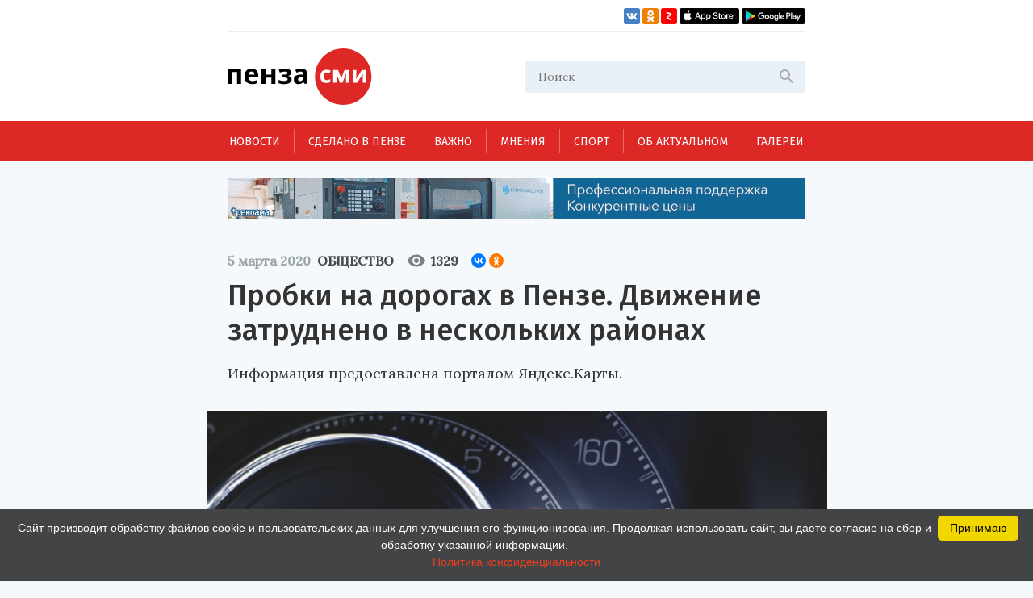

--- FILE ---
content_type: text/html; charset=UTF-8
request_url: https://penzasmi.ru/news/31323/probki-na-dorogah-v-penze-dvizhenie-zatrudneno-v-neskolkih-rayonah
body_size: 10720
content:
<!doctype html>
<html lang="ru">
<head>
    <meta charset="UTF-8" />
    <meta name="description" content="Всегда актуальные новости Пензы и Пензенской области. События, происшествия за неделю, деловые новости, репортажи со спортивных и культурных мероприятий только на нашем портале." />
<meta name="keywords" content="сайты пензы, пенза официальный сайт, новости пензы, новости пензы сегодня, сайт города пензы, сайт г пенза, новости пензенской области, официальные сайты г пензы, пенза город официальный сайт, новости пензы 2016, сайт администрации города пензы, городской сайт пензы, последние новости пенза, новости пензы онлайн, сайты пензы новости" />
<meta property="og:description" name="og:description" content="Информация предоставлена порталом Яндекс.Карты." />
<meta property="og:image" name="og:image" content="https://penzasmi.ru/images/uploads/c852bbbec69352b3a793f7e4a27cead9.png" />
<title>Пробки на дорогах в Пензе. Движение затруднено в нескольких районах — Общество — Пенза СМИ</title>
    <meta name="yandex-verification" content="8c360ad089fcdca5" />
    <meta name="application-name" content="Пенза СМИ">
    <meta name="apple-mobile-web-app-title" content="Пенза СМИ">
    <meta name="viewport" content="width=device-width, initial-scale=1.0" />
    <link rel="icon" type="image/png" href="/images/icon.png"/>    
    <!-- Link Swiper's CSS -->
    <link rel="stylesheet" href="/assets/swiper-bundle.min.css" />
    <script src="/assets/swiper-bundle.min.js"></script>
    <style>
        .swiper-container {
            width: 100%;
            height: 100%;
        }
    </style>
    <link href="/assets/css/style.css?v5" rel="stylesheet" />
    <link href="/assets/css/add.css" rel="stylesheet" />	
    <script charset="UTF-8" src="//web.webpushs.com/js/push/034254e4327cd8c948af1e18030ce8f7_1.js" async></script>
    <link rel="manifest" href="/assets/manifest.json">
    <meta name="google-play-app" content="app-id=com.optimist.penzasmi">
    <meta name="apple-itunes-app" content="app-id=1455211577">
</head>
<body>
<input id="burger_check" type="checkbox">

    <header>
      <div class="header_top">
        <div class="loft">
          <div class="bank">
          </div>
          <div class="social_icons">
            <a href="https://vk.com/riapenzasmi" target="_blank">
              <img src="/assets/images/VK.svg" />
            </a>
            <a href="https://ok.ru/group/62372977246429" target="_blank">
              <img src="/assets/images/Ok.svg" />
            </a>
            <a href="https://zen.yandex.ru/penzasmi" target="_blank">
              <img src="/assets/images/Zen.png" />
            </a>
            <a href="https://itunes.apple.com/ru/app//id1455211577?mt=8" target="_blank">
              <img src="/assets/images/AppStore.svg" />
            </a>
            <a href="https://play.google.com/store/apps/details?id=com.optimist.penzasmi" target="_blank">
              <img src="/assets/images/GooglePlay.svg" />
            </a>
          </div>
        </div>
        
        <div class="header_middle">
          <div class="top_part">
            <div class="main_logo">
              <a href="/"><img src="/assets/images/logo.svg" /></a>
            </div>
            <div id="burger" class="menu_icon_wrapper">
              <label id="burger_interactive_wrapper" for="burger_check"></label>
              <div class="menu_icon menu_icon_active"></div>
            </div>
          </div>
          <div class="search">
          <form action="/search" method="get">
            <input class="search_input" name="query" type="text" placeholder="Поиск" />
            <svg
              class="search_svg"
              width="24"
              height="24"
              viewbox="0 0 24 24"
              fill="none"
              xmlns="http://www.w3.org/2000/svg"
            >
              <path
                d="M15.5 14H14.71L14.43 13.73C15.41 12.59 16 11.11 16 9.5C16 5.91 13.09 3 9.5 3C5.91 3 3 5.91 3 9.5C3 13.09 5.91 16 9.5 16C11.11 16 12.59 15.41 13.73 14.43L14 14.71V15.5L19 20.49L20.49 19L15.5 14ZM9.5 14C7.01 14 5 11.99 5 9.5C5 7.01 7.01 5 9.5 5C11.99 5 14 7.01 14 9.5C14 11.99 11.99 14 9.5 14Z"
                fill="#ADADAD"
              />
            </svg>
          </form>
          </div>
          
          
          <section id="mobile_menu" class="mobile_float">
            <menu class="mobile_menu">
              <ul>
                              
                <li>
                  <div class="mobile_menu_item active" sectionid="1">
                    <a class="menu_a" href="/news">Новости</a>
                  </div>
                </li>
                              
                <li>
                  <div class="mobile_menu_item " sectionid="41">
                    <a class="menu_a" href="/madeinpenza">Сделано в Пензе</a>
                  </div>
                </li>
                              
                <li>
                  <div class="mobile_menu_item " sectionid="42">
                    <a class="menu_a" href="/important">Важно</a>
                  </div>
                </li>
                              
                <li>
                  <div class="mobile_menu_item " sectionid="43">
                    <a class="menu_a" href="/tet-a-tet">Мнения</a>
                  </div>
                </li>
                              
                <li>
                  <div class="mobile_menu_item " sectionid="53">
                    <a class="menu_a" href="/sport">Спорт</a>
                  </div>
                </li>
                              
                <li>
                  <div class="mobile_menu_item " sectionid="59">
                    <a class="menu_a" href="/actual">Об актуальном</a>
                  </div>
                </li>
                              
                <li>
                  <div class="mobile_menu_item " sectionid="44">
                    <a class="menu_a" href="/gallery">Галереи</a>
                  </div>
                </li>
                              </ul>

              <footer class="footer_mobile">
                <div class="mobile_loft loft">
                  <div class="social_icons">
                    
                    <a href="https://vk.com/riapenzasmi" target="_blank">
                      <img src="/assets/images/VK.svg" />
                    </a>
                    <a href="https://ok.ru/group/62372977246429" target="_blank">
                      <img src="/assets/images/Ok.svg" />
                    </a>
                    <a href="https://zen.yandex.ru/penzasmi" target="_blank">
                      <img src="/assets/images/Zen.png" />
                    </a>
                    <a href="https://itunes.apple.com/ru/app//id1455211577?mt=8" target="_blank">
                      <img src="/assets/images/AppStore.svg" />
                    </a>
                    <a href="https://play.google.com/store/apps/details?id=com.optimist.penzasmi" target="_blank">
                      <img src="/assets/images/GooglePlay.svg" />
                    </a>           
                  </div>
                </div>
              </footer>
            </menu>
          </section>
        </div>
      </div>

      <menu class="menu_container">
        <ul class="menu">
                              

          <li class="menu_item" sectionid="1">
            <a href="/news">Новости</a>
          </li>
                        

          <li class="menu_item" sectionid="41">
            <a href="/madeinpenza">Сделано в Пензе</a>
          </li>
                        

          <li class="menu_item" sectionid="42">
            <a href="/important">Важно</a>
          </li>
                        

          <li class="menu_item" sectionid="43">
            <a href="/tet-a-tet">Мнения</a>
          </li>
                        

          <li class="menu_item" sectionid="53">
            <a href="/sport">Спорт</a>
          </li>
                        

          <li class="menu_item" sectionid="59">
            <a href="/actual">Об актуальном</a>
          </li>
                        

          <li class="menu_item" sectionid="44">
            <a href="/gallery">Галереи</a>
          </li>
                  </ul>
      </menu>
    </header>
    
    <section class="content_wrapper">
    
     <div class="wide_rec_top">
          
        <a target="_blank" href="https://16k20.ru/?erid=2SDnjdSNmBz">
        <img alt="" src="/images/uploads/b/ca35a2c76af279e4f2568f97b75d8c27.gif">
        <!-- 
          <div class="top_rec_image" style="background-image: url(/images/uploads/b/ca35a2c76af279e4f2568f97b75d8c27.gif); background-size:contain;">

		  </div>
	   -->
		</a>

<!-- 
<a target="_blank" href="https://16k20.ru/?erid=2SDnjdSNmBz" style="position: relative; display: block; line-height: 0;">
    <img src="/images/uploads/b/ca35a2c76af279e4f2568f97b75d8c27.gif" style="height:auto; width:100%;" alt=""
         class="banner-dummy"
         place_id="А"/>
</a>
-->
      </div>
      
     <div class="wide_rec_top wide_rec_top_mobile">
          
        <a target="_blank" href="https://16k20.ru/?erid=2SDnjdSNmBz">
        <img alt="" src="/images/uploads/b/91ade0600d2dde826e5e9ef43cc400d3.gif">
		</a>

      </div>
      
      

<section class="content content_article">
        <article class="main_content main_content_article">
        
			<div class="description description_article">
            <div class="middle_record_header record_header">
              <span class="middle_time record_time">5 марта 2020</span>
              
                    <a class="middle_class record_class" href="/news/society">
                        Общество                    </a>
                    
							<div class="middle_record_header_views">
								<div class="middle_record_header_views_icon"></div>
								<span>1329</span>
							</div>                    
							
							<div class="middle_record_header_share">
                                        
<script src="https://yastatic.net/share2/share.js"></script>
<div class="ya-share2" data-curtain data-size="s" data-shape="round" data-services="vkontakte,odnoklassniki"></div>                    
                    							
							</div>
            </div>
              <h1>Пробки на дорогах в Пензе. Движение затруднено в нескольких районах</h1>
                                      <h2>Информация предоставлена порталом Яндекс.Карты.</h2>
          </div>


			
		                
           
          <div class="main_photo photo_at_article ">
            <img src="/images/uploads/c852bbbec69352b3a793f7e4a27cead9.png" />
            <span class="photo_title"></span>
          </div>
                          
            
            
			<section class="article_content_wrapper">
			
            
			
            <div class="article_content">
                <p class="aplr">Согласно данным, опубликованным на портале Яндекс.Карты, по состоянию на 8:52 сегодняшего дня движение затруднено на нескольких улицах города. Так, пробки зафиксированы на улицах Пушкина, Cуворова, Максима Горького, Володарского, Стрельбищенская , Измайлова, Ставского, Кулакова и других. </p>

<p>Транспортные средства движутся со скоростью, приблизительно, 10-15 километров в час. </p>

<p> </p>
                
                <section class="article_bottom_information">
                        <div class="article_author">
                                                </div>
                        <div class="article_bottom_widgets">
                                <div class="yandex_area_follower">
                                        <p><a href="https://zen.yandex.ru/penzasmi" target="_blank" style="color: red;">Наш канал в Дзен</a></p>
                                </div>
                        </div>
                </section>                
            </div>
            
             

            </section>  
            
		  <div class="bottom_info_desktop wide_rec_bottom">
          </div>
          
         <!--  -->

        <section class="common_news_desktop common_news_desktop_article">   
            
            <!--<div id="unit_99550"><a href="https://smi2.ru/" >Новости СМИ2</a></div>
            <script type="text/javascript" charset="utf-8">
              (function() {
                var sc = document.createElement('script'); sc.type = 'text/javascript'; sc.async = true;
                sc.src = '//smi2.ru/data/js/99550.js'; sc.charset = 'utf-8';
                var s = document.getElementsByTagName('script')[0]; s.parentNode.insertBefore(sc, s);
              }());
            </script>-->
            
            <div class="common_news">
            

	
						
            <div class="common_news_item">
              <div class="flex_column">
              <div class="common_image">
                <a href="/news/123579/v-penze-otmetili-200-letie-so-dnya-rozhdeniya-mihaila-saltykova-schedrina">
                  <img src="/images/uploads/2698d13990bfc64f77be7318b2323ced_300.jpg" />
                </a>
              </div>

                <div class="common_description">
                  <div class="record_header">
                    <span class="record_time" itemid="123579">28 января 2026</span>
                    <a href="/news/culture" class="record_class">Культура</a>
                  </div>

                  <a href="/news/123579/v-penze-otmetili-200-letie-so-dnya-rozhdeniya-mihaila-saltykova-schedrina">
                    <span class="common_record_title">
В Пензе отметили 200-летие со дня рождения Михаила Салтыкова-Щедрина                    </span>
                    <br />
                    <span class="common_record_content">
Торжества состоялись в литературном музее.                    </span>
                  </a>
                </div>
              </div>
            </div>
			
	
						
            <div class="common_news_item">
              <div class="flex_column">
              <div class="common_image">
                <a href="/news/123561/v-fevrale-teatralnye-vechera-i-tvorcheskie-vstrechi-proydut-v-18-rayonah">
                  <img src="/images/uploads/dfd0b4792aeccc9b062d23cd628451b8_300.jpg" />
                </a>
              </div>

                <div class="common_description">
                  <div class="record_header">
                    <span class="record_time" itemid="123561">28 января 2026</span>
                    <a href="/news/culture" class="record_class">Культура</a>
                  </div>

                  <a href="/news/123561/v-fevrale-teatralnye-vechera-i-tvorcheskie-vstrechi-proydut-v-18-rayonah">
                    <span class="common_record_title">
В феврале «Театральные вечера» и «Творческие встречи» пройдут в 18 районах                    </span>
                    <br />
                    <span class="common_record_content">
Жители Пензенской области смогут посетить мероприятия бесплатно.                    </span>
                  </a>
                </div>
              </div>
            </div>
			
	
						
            <div class="common_news_item">
              <div class="flex_column">
              <div class="common_image">
                <a href="/news/123523/v-penze-otmetyat-185-letie-vasiliya-klyuchevskogo">
                  <img src="/images/uploads/199c3dfb38f740628d76d9dee8f90a95_300.jpg" />
                </a>
              </div>

                <div class="common_description">
                  <div class="record_header">
                    <span class="record_time" itemid="123523">26 января 2026</span>
                    <a href="/news/culture" class="record_class">Культура</a>
                  </div>

                  <a href="/news/123523/v-penze-otmetyat-185-letie-vasiliya-klyuchevskogo">
                    <span class="common_record_title">
В Пензе отметят 185-летие Василия Ключевского                    </span>
                    <br />
                    <span class="common_record_content">
Торжества начнутся с возложения цветов к памятнику историку.                    </span>
                  </a>
                </div>
              </div>
            </div>
			
	
						
            <div class="common_news_item">
              <div class="flex_column">
              <div class="common_image">
                <a href="/news/123521/v-narovchate-gotovyatsya-k-otkrytiyu-kinozala">
                  <img src="/images/uploads/c08a094b0263c64a7ffcd964e0aff383_300.jpg" />
                </a>
              </div>

                <div class="common_description">
                  <div class="record_header">
                    <span class="record_time" itemid="123521">26 января 2026</span>
                    <a href="/news/culture" class="record_class">Культура</a>
                  </div>

                  <a href="/news/123521/v-narovchate-gotovyatsya-k-otkrytiyu-kinozala">
                    <span class="common_record_title">
В Наровчате планируется открыть современный кинозал                    </span>
                    <br />
                    <span class="common_record_content">
Проект реализуется при поддержке Фонда кино.                    </span>
                  </a>
                </div>
              </div>
            </div>
			
	
						
            <div class="common_news_item">
              <div class="flex_column">
              <div class="common_image">
                <a href="/news/123435/penzency-obsudyat-sovershenstvovanie-mehanizma-promyshlennyh-klasterov">
                  <img src="/images/uploads/184a547a193f8f45b74c8761b3040f7c_300.jpg" />
                </a>
              </div>

                <div class="common_description">
                  <div class="record_header">
                    <span class="record_time" itemid="123435">21 января 2026</span>
                    <a href="/news/economics" class="record_class">Экономика</a>
                  </div>

                  <a href="/news/123435/penzency-obsudyat-sovershenstvovanie-mehanizma-promyshlennyh-klasterov">
                    <span class="common_record_title">
Пензенцы обсудят совершенствование механизма промышленных кластеров                    </span>
                    <br />
                    <span class="common_record_content">
Кластерный подход становится одним из ключевых инструментов промышленной политики.                    </span>
                  </a>
                </div>
              </div>
            </div>
			
	
						
            <div class="common_news_item">
              <div class="flex_column">
              <div class="common_image">
                <a href="/news/123432/ded-moroz-iz-penzy-dal-master-klass-belorusskim-kollegam">
                  <img src="/images/uploads/fcb0eed748c57fc2fecd8fbc7b0c9f92_300.jpg" />
                </a>
              </div>

                <div class="common_description">
                  <div class="record_header">
                    <span class="record_time" itemid="123432">21 января 2026</span>
                    <a href="/news/culture" class="record_class">Культура</a>
                  </div>

                  <a href="/news/123432/ded-moroz-iz-penzy-dal-master-klass-belorusskim-kollegam">
                    <span class="common_record_title">
Дед Мороз из Пензы дал мастер-класс белорусским коллегам                    </span>
                    <br />
                    <span class="common_record_content">
Встреча прошла на площадке фестиваля «Берестейские сани».                    </span>
                  </a>
                </div>
              </div>
            </div>
			
	
						
            <div class="common_news_item">
              <div class="flex_column">
              <div class="common_image">
                <a href="/news/123430/molodezh-penzy-priglashaetsya-k-uchastiyu-v-konkurse-patrioticheskoy-pesni">
                  <img src="/images/uploads/702eb9e4058e9f74c26ede6673ea8b84_300.jpg" />
                </a>
              </div>

                <div class="common_description">
                  <div class="record_header">
                    <span class="record_time" itemid="123430">21 января 2026</span>
                    <a href="/news/culture" class="record_class">Культура</a>
                  </div>

                  <a href="/news/123430/molodezh-penzy-priglashaetsya-k-uchastiyu-v-konkurse-patrioticheskoy-pesni">
                    <span class="common_record_title">
Молодежь Пензы приглашается к участию в конкурсе патриотической песни                    </span>
                    <br />
                    <span class="common_record_content">
Заявку на участие следует отправить до 26 января.                    </span>
                  </a>
                </div>
              </div>
            </div>
			
	
						
            <div class="common_news_item">
              <div class="flex_column">
              <div class="common_image">
                <a href="/news/123418/penzenskie-muzeyschiki-otpravilis-s-vystavkoy-v-dnr">
                  <img src="/images/uploads/c79ee7010cfeba6c91945e2258d76d34_300.jpg" />
                </a>
              </div>

                <div class="common_description">
                  <div class="record_header">
                    <span class="record_time" itemid="123418">21 января 2026</span>
                    <a href="/news/culture" class="record_class">Культура</a>
                  </div>

                  <a href="/news/123418/penzenskie-muzeyschiki-otpravilis-s-vystavkoy-v-dnr">
                    <span class="common_record_title">
Пензенские музейщики отправились с выставкой в ДНР                    </span>
                    <br />
                    <span class="common_record_content">
Экспозиция посвящена 215-летию со дня рождения Белинского.                    </span>
                  </a>
                </div>
              </div>
            </div>
			


            </div>
		            
        </section>
          
          <section class="bottom_tablet_article">
            <div class="bottom_info_tablet wide_rec_bottom">
            
            </div>
            
            <section class="common_news_tablet common_news_tablet_article">
              <div class="topic">
                <div class="topic_info_icon news_icon">
                  <a href="#main">
                    <div class="icon_back_red icon_back">
                      <img src="/assets/images/web.svg" />
                    </div>
                    <span class="icon_title">новости Пензы</span>
                  </a>
                </div>
                <div class="topic_info">

            


            <div class="news_item" itemid="123586">
              <div class="record_header">
                <span class="record_time" itemid="123586">28 января 2026</span>
                <a href="/news/society" class="record_class">Общество</a>
              </div>
              <div class="record_content">
                <a href="/news/123586/obyavleny-tendery-na-remont-ulic-penzenskoy-i-pocelueva-v-mokshane">
                  <span>Объявлены тендеры на ремонт улиц Пензенской и Поцелуева в Мокшане</span>
                </a>
              </div>
            </div>




            <div class="news_item" itemid="123587">
              <div class="record_header">
                <span class="record_time" itemid="123587">28 января 2026</span>
                <a href="/news/society" class="record_class">Общество</a>
              </div>
              <div class="record_content">
                <a href="/news/123587/mihail-i-sofiya-snova-stali-samymi-populyarnymi-imenami-novorozhdennyh-v-penze">
                  <span>Михаил и София стали самыми популярными именами новорожденных в Пензе</span>
                </a>
              </div>
            </div>




            <div class="news_item" itemid="123580">
              <div class="record_header">
                <span class="record_time" itemid="123580">28 января 2026</span>
                <a href="/news/society" class="record_class">Общество</a>
              </div>
              <div class="record_content">
                <a href="/news/123580/v-penze-otremontiruyut-problemnyy-truboprovod-na-ulice-proletarskoy">
                  <span>В Пензе отремонтируют проблемный трубопровод на улице Пролетарской</span>
                </a>
              </div>
            </div>




            <div class="news_item" itemid="123569">
              <div class="record_header">
                <span class="record_time" itemid="123569">28 января 2026</span>
                <a href="/news/society" class="record_class">Общество</a>
              </div>
              <div class="record_content">
                <a href="/news/123569/v-penzenskoy-oblasti-paren-nezakonno-ohotilsya-na-zaycev-i-kosul">
                  <span>В Пензенской области парень незаконно охотился на зайцев и косуль</span>
                </a>
              </div>
            </div>




            <div class="news_item" itemid="123567">
              <div class="record_header">
                <span class="record_time" itemid="123567">28 января 2026</span>
                <a href="/news/society" class="record_class">Общество</a>
              </div>
              <div class="record_content">
                <a href="/news/123567/penzencev-predupredili-o-silnom-gololede-29-yanvarya">
                  <span>Пензенцев предупредили о сильном гололеде 29 января</span>
                </a>
              </div>
            </div>


                </div>
              </div>

              <section class="common_news_wrapper common_news_wrapper_article">
                <div class="common_news">
                  

	
			                  <div class="common_news_item">
                    <div class="flex_column flex_column_article">
                      <div class="common_image_wrapper common_image_wrapper_article">
                        <div class="common_image">
                          <a href="/news/123579/v-penze-otmetili-200-letie-so-dnya-rozhdeniya-mihaila-saltykova-schedrina">
                            <img src="/images/uploads/2698d13990bfc64f77be7318b2323ced.jpg" />
                          </a>
                        </div>
                      </div>
                      <div class="common_description">
                        <div class="record_header">
                          <span class="record_time">28 января 2026</span>
                          <a href="/news/culture" class="record_class">Культура</a>
                        </div>

                        <a href="/news/123579/v-penze-otmetili-200-letie-so-dnya-rozhdeniya-mihaila-saltykova-schedrina">
                          <span class="common_record_title">
                            В Пензе отметили 200-летие со дня рождения Михаила Салтыкова-Щедрина                          </span>
                          <br />
                          <span class="common_record_content">
                            Торжества состоялись в литературном музее.                          </span>
                        </a>
                      </div>
                    </div>
                  </div>		
			
	
			                  <div class="common_news_item">
                    <div class="flex_column flex_column_article">
                      <div class="common_image_wrapper common_image_wrapper_article">
                        <div class="common_image">
                          <a href="/news/123561/v-fevrale-teatralnye-vechera-i-tvorcheskie-vstrechi-proydut-v-18-rayonah">
                            <img src="/images/uploads/dfd0b4792aeccc9b062d23cd628451b8.jpg" />
                          </a>
                        </div>
                      </div>
                      <div class="common_description">
                        <div class="record_header">
                          <span class="record_time">28 января 2026</span>
                          <a href="/news/culture" class="record_class">Культура</a>
                        </div>

                        <a href="/news/123561/v-fevrale-teatralnye-vechera-i-tvorcheskie-vstrechi-proydut-v-18-rayonah">
                          <span class="common_record_title">
                            В феврале «Театральные вечера» и «Творческие встречи» пройдут в 18 районах                          </span>
                          <br />
                          <span class="common_record_content">
                            Жители Пензенской области смогут посетить мероприятия бесплатно.                          </span>
                        </a>
                      </div>
                    </div>
                  </div>		
			
	
			                  <div class="common_news_item">
                    <div class="flex_column flex_column_article">
                      <div class="common_image_wrapper common_image_wrapper_article">
                        <div class="common_image">
                          <a href="/news/123523/v-penze-otmetyat-185-letie-vasiliya-klyuchevskogo">
                            <img src="/images/uploads/199c3dfb38f740628d76d9dee8f90a95.jpg" />
                          </a>
                        </div>
                      </div>
                      <div class="common_description">
                        <div class="record_header">
                          <span class="record_time">26 января 2026</span>
                          <a href="/news/culture" class="record_class">Культура</a>
                        </div>

                        <a href="/news/123523/v-penze-otmetyat-185-letie-vasiliya-klyuchevskogo">
                          <span class="common_record_title">
                            В Пензе отметят 185-летие Василия Ключевского                          </span>
                          <br />
                          <span class="common_record_content">
                            Торжества начнутся с возложения цветов к памятнику историку.                          </span>
                        </a>
                      </div>
                    </div>
                  </div>		
			
	
			                  <div class="common_news_item">
                    <div class="flex_column flex_column_article">
                      <div class="common_image_wrapper common_image_wrapper_article">
                        <div class="common_image">
                          <a href="/news/123521/v-narovchate-gotovyatsya-k-otkrytiyu-kinozala">
                            <img src="/images/uploads/c08a094b0263c64a7ffcd964e0aff383.jpg" />
                          </a>
                        </div>
                      </div>
                      <div class="common_description">
                        <div class="record_header">
                          <span class="record_time">26 января 2026</span>
                          <a href="/news/culture" class="record_class">Культура</a>
                        </div>

                        <a href="/news/123521/v-narovchate-gotovyatsya-k-otkrytiyu-kinozala">
                          <span class="common_record_title">
                            В Наровчате планируется открыть современный кинозал                          </span>
                          <br />
                          <span class="common_record_content">
                            Проект реализуется при поддержке Фонда кино.                          </span>
                        </a>
                      </div>
                    </div>
                  </div>		
			


                </div>
              </section>

            </section>            
            
		  </section>
		  
		     <section class="mobile_common_news">
		     
              <div class="topic">
                <div class="topic_info_icon news_icon">
                  <a href="#main">
                    <div class="icon_back_red icon_back">
                      <img src="/assets/images/web.svg" />
                    </div>
                    <span class="icon_title">новости Пензы</span>
                  </a>
                </div>
                <div class="topic_info">

            


            <div class="news_item" itemid="123586">
              <div class="record_header">
                <span class="record_time" itemid="123586">28 января 2026</span>
                <a href="/news/society" class="record_class">Общество</a>
              </div>
              <div class="record_content">
                <a href="/news/123586/obyavleny-tendery-na-remont-ulic-penzenskoy-i-pocelueva-v-mokshane">
                  <span>Объявлены тендеры на ремонт улиц Пензенской и Поцелуева в Мокшане</span>
                </a>
              </div>
            </div>




            <div class="news_item" itemid="123587">
              <div class="record_header">
                <span class="record_time" itemid="123587">28 января 2026</span>
                <a href="/news/society" class="record_class">Общество</a>
              </div>
              <div class="record_content">
                <a href="/news/123587/mihail-i-sofiya-snova-stali-samymi-populyarnymi-imenami-novorozhdennyh-v-penze">
                  <span>Михаил и София стали самыми популярными именами новорожденных в Пензе</span>
                </a>
              </div>
            </div>




            <div class="news_item" itemid="123580">
              <div class="record_header">
                <span class="record_time" itemid="123580">28 января 2026</span>
                <a href="/news/society" class="record_class">Общество</a>
              </div>
              <div class="record_content">
                <a href="/news/123580/v-penze-otremontiruyut-problemnyy-truboprovod-na-ulice-proletarskoy">
                  <span>В Пензе отремонтируют проблемный трубопровод на улице Пролетарской</span>
                </a>
              </div>
            </div>




            <div class="news_item" itemid="123569">
              <div class="record_header">
                <span class="record_time" itemid="123569">28 января 2026</span>
                <a href="/news/society" class="record_class">Общество</a>
              </div>
              <div class="record_content">
                <a href="/news/123569/v-penzenskoy-oblasti-paren-nezakonno-ohotilsya-na-zaycev-i-kosul">
                  <span>В Пензенской области парень незаконно охотился на зайцев и косуль</span>
                </a>
              </div>
            </div>




            <div class="news_item" itemid="123567">
              <div class="record_header">
                <span class="record_time" itemid="123567">28 января 2026</span>
                <a href="/news/society" class="record_class">Общество</a>
              </div>
              <div class="record_content">
                <a href="/news/123567/penzencev-predupredili-o-silnom-gololede-29-yanvarya">
                  <span>Пензенцев предупредили о сильном гололеде 29 января</span>
                </a>
              </div>
            </div>


                </div>
              </div>
		     
                <div class="common_news">
		  				<div class="swiper-container common_swiper-container">
							<div class="swiper-wrapper">                        


	
						<div class="swiper-slide">
                  <div class="common_news_item">
                    <div class="flex_column flex_column_article">
                      <div class="common_image_wrapper common_image_wrapper_article">
                        <div class="common_image">
                          <a href="/news/123579/v-penze-otmetili-200-letie-so-dnya-rozhdeniya-mihaila-saltykova-schedrina">
                            <img src="/images/uploads/2698d13990bfc64f77be7318b2323ced.jpg" />
                          </a>
                        </div>
                      </div>
                      <div class="common_description">
                        <div class="record_header">
                          <span class="record_time">28 января 2026</span>
                          <a href="/news/culture" class="record_class">Культура</a>
                        </div>

                        <a href="/news/123579/v-penze-otmetili-200-letie-so-dnya-rozhdeniya-mihaila-saltykova-schedrina">
                          <span class="common_record_title">
                            В Пензе отметили 200-летие со дня рождения Михаила Салтыкова-Щедрина                          </span>
                          <br />
                          <span class="common_record_content">
                            Торжества состоялись в литературном музее.                          </span>
                        </a>
                      </div>
                    </div>
                  </div>	
            </div>	
			
			
	
						<div class="swiper-slide">
                  <div class="common_news_item">
                    <div class="flex_column flex_column_article">
                      <div class="common_image_wrapper common_image_wrapper_article">
                        <div class="common_image">
                          <a href="/news/123561/v-fevrale-teatralnye-vechera-i-tvorcheskie-vstrechi-proydut-v-18-rayonah">
                            <img src="/images/uploads/dfd0b4792aeccc9b062d23cd628451b8.jpg" />
                          </a>
                        </div>
                      </div>
                      <div class="common_description">
                        <div class="record_header">
                          <span class="record_time">28 января 2026</span>
                          <a href="/news/culture" class="record_class">Культура</a>
                        </div>

                        <a href="/news/123561/v-fevrale-teatralnye-vechera-i-tvorcheskie-vstrechi-proydut-v-18-rayonah">
                          <span class="common_record_title">
                            В феврале «Театральные вечера» и «Творческие встречи» пройдут в 18 районах                          </span>
                          <br />
                          <span class="common_record_content">
                            Жители Пензенской области смогут посетить мероприятия бесплатно.                          </span>
                        </a>
                      </div>
                    </div>
                  </div>	
            </div>	
			
			
	
						<div class="swiper-slide">
                  <div class="common_news_item">
                    <div class="flex_column flex_column_article">
                      <div class="common_image_wrapper common_image_wrapper_article">
                        <div class="common_image">
                          <a href="/news/123523/v-penze-otmetyat-185-letie-vasiliya-klyuchevskogo">
                            <img src="/images/uploads/199c3dfb38f740628d76d9dee8f90a95.jpg" />
                          </a>
                        </div>
                      </div>
                      <div class="common_description">
                        <div class="record_header">
                          <span class="record_time">26 января 2026</span>
                          <a href="/news/culture" class="record_class">Культура</a>
                        </div>

                        <a href="/news/123523/v-penze-otmetyat-185-letie-vasiliya-klyuchevskogo">
                          <span class="common_record_title">
                            В Пензе отметят 185-летие Василия Ключевского                          </span>
                          <br />
                          <span class="common_record_content">
                            Торжества начнутся с возложения цветов к памятнику историку.                          </span>
                        </a>
                      </div>
                    </div>
                  </div>	
            </div>	
			
			
	
						<div class="swiper-slide">
                  <div class="common_news_item">
                    <div class="flex_column flex_column_article">
                      <div class="common_image_wrapper common_image_wrapper_article">
                        <div class="common_image">
                          <a href="/news/123521/v-narovchate-gotovyatsya-k-otkrytiyu-kinozala">
                            <img src="/images/uploads/c08a094b0263c64a7ffcd964e0aff383.jpg" />
                          </a>
                        </div>
                      </div>
                      <div class="common_description">
                        <div class="record_header">
                          <span class="record_time">26 января 2026</span>
                          <a href="/news/culture" class="record_class">Культура</a>
                        </div>

                        <a href="/news/123521/v-narovchate-gotovyatsya-k-otkrytiyu-kinozala">
                          <span class="common_record_title">
                            В Наровчате планируется открыть современный кинозал                          </span>
                          <br />
                          <span class="common_record_content">
                            Проект реализуется при поддержке Фонда кино.                          </span>
                        </a>
                      </div>
                    </div>
                  </div>	
            </div>	
			
			


						   </div>
							<button class="common_left_arrow left_arrow arrow"></button>
							<button class="common_right_arrow right_arrow arrow"></button>
						</div>
				</div>
			  </section>              
		  

        </article>
        
        
        
        <aside class="aside_article">
          <div class="topic">
            <div class="topic_info_icon news_icon">
              <a href="javascript:;">
                <div class="icon_back_red icon_back">
                  <img src="/assets/images/web.svg" />
                </div>
                <span class="icon_title">новости Пензы</span>
              </a>
            </div>
            <div class="topic_info">
            


            <div class="news_item" itemid="123586">
              <div class="record_header">
                <span class="record_time" itemid="123586">28 января 2026</span>
                <a href="/news/society" class="record_class">Общество</a>
              </div>
              <div class="record_content">
                <a href="/news/123586/obyavleny-tendery-na-remont-ulic-penzenskoy-i-pocelueva-v-mokshane">
                  <span>Объявлены тендеры на ремонт улиц Пензенской и Поцелуева в Мокшане</span>
                </a>
              </div>
            </div>




            <div class="news_item" itemid="123587">
              <div class="record_header">
                <span class="record_time" itemid="123587">28 января 2026</span>
                <a href="/news/society" class="record_class">Общество</a>
              </div>
              <div class="record_content">
                <a href="/news/123587/mihail-i-sofiya-snova-stali-samymi-populyarnymi-imenami-novorozhdennyh-v-penze">
                  <span>Михаил и София стали самыми популярными именами новорожденных в Пензе</span>
                </a>
              </div>
            </div>




            <div class="news_item" itemid="123580">
              <div class="record_header">
                <span class="record_time" itemid="123580">28 января 2026</span>
                <a href="/news/society" class="record_class">Общество</a>
              </div>
              <div class="record_content">
                <a href="/news/123580/v-penze-otremontiruyut-problemnyy-truboprovod-na-ulice-proletarskoy">
                  <span>В Пензе отремонтируют проблемный трубопровод на улице Пролетарской</span>
                </a>
              </div>
            </div>




            <div class="news_item" itemid="123569">
              <div class="record_header">
                <span class="record_time" itemid="123569">28 января 2026</span>
                <a href="/news/society" class="record_class">Общество</a>
              </div>
              <div class="record_content">
                <a href="/news/123569/v-penzenskoy-oblasti-paren-nezakonno-ohotilsya-na-zaycev-i-kosul">
                  <span>В Пензенской области парень незаконно охотился на зайцев и косуль</span>
                </a>
              </div>
            </div>




            <div class="news_item" itemid="123567">
              <div class="record_header">
                <span class="record_time" itemid="123567">28 января 2026</span>
                <a href="/news/society" class="record_class">Общество</a>
              </div>
              <div class="record_content">
                <a href="/news/123567/penzencev-predupredili-o-silnom-gololede-29-yanvarya">
                  <span>Пензенцев предупредили о сильном гололеде 29 января</span>
                </a>
              </div>
            </div>

            </div>
        </div>        
		
		<section class="aside_bottom">
            <div class="aside_rec">
            
            </div>
                    
<!--<div id="unit_99551"><a href="https://smi2.ru/" >Новости СМИ2</a></div>
<script type="text/javascript" charset="utf-8">
  (function() {
    var sc = document.createElement('script'); sc.type = 'text/javascript'; sc.async = true;
    sc.src = '//smi2.ru/data/js/99551.js'; sc.charset = 'utf-8';
    var s = document.getElementsByTagName('script')[0]; s.parentNode.insertBefore(sc, s);
  }());
</script>-->

        </section>
        
			<div class="second_aside_news aside_news">


	
			
            <div class="news_item " itemid="123586">
              <div class="record_header">
                <span class="record_time" itemid="123586">28 января 2026</span>
                <a href="/news/society" class="record_class">Общество</a>
              </div>
              <div class="record_content">
                <a href="/news/123586/obyavleny-tendery-na-remont-ulic-penzenskoy-i-pocelueva-v-mokshane">
                  <span>Объявлены тендеры на ремонт улиц Пензенской и Поцелуева в Мокшане</span>
                </a>
              </div>
            </div>
            
	
			
            <div class="news_item " itemid="123583">
              <div class="record_header">
                <span class="record_time" itemid="123583">28 января 2026</span>
                <a href="/news/global" class="record_class">Россия и мир</a>
              </div>
              <div class="record_content">
                <a href="/news/123583/operatorov-obyazhut-otklyuchat-svyaz-po-zaprosu-fsb">
                  <span>Операторов обяжут отключать связь по запросу ФСБ</span>
                </a>
              </div>
            </div>
            
	
			
            <div class="news_item " itemid="123584">
              <div class="record_header">
                <span class="record_time" itemid="123584">28 января 2026</span>
                <a href="/news/economics" class="record_class">Экономика</a>
              </div>
              <div class="record_content">
                <a href="/news/123584/v-minpromtorg-rf-namereny-peredat-upravlenie-centrami-podderzhki-eksporta---">
                  <span>В Минпромторг РФ намерены передать управление центрами поддержки экспорта</span>
                </a>
              </div>
            </div>
            
	
			
            <div class="news_item " itemid="123585">
              <div class="record_header">
                <span class="record_time" itemid="123585">28 января 2026</span>
                <a href="/news/sport" class="record_class">Спорт</a>
              </div>
              <div class="record_content">
                <a href="/news/123585/v-penze-proshel-master-klass-po-adaptivnomu-basketbolu">
                  <span>В Пензе прошел мастер-класс по адаптивному баскетболу</span>
                </a>
              </div>
            </div>
            
	
			
            <div class="news_item " itemid="123587">
              <div class="record_header">
                <span class="record_time" itemid="123587">28 января 2026</span>
                <a href="/news/society" class="record_class">Общество</a>
              </div>
              <div class="record_content">
                <a href="/news/123587/mihail-i-sofiya-snova-stali-samymi-populyarnymi-imenami-novorozhdennyh-v-penze">
                  <span>Михаил и София стали самыми популярными именами новорожденных в Пензе</span>
                </a>
              </div>
            </div>
            
	
			
            <div class="news_item " itemid="123581">
              <div class="record_header">
                <span class="record_time" itemid="123581">28 января 2026</span>
                <a href="/news/accidents" class="record_class">Происшествия</a>
              </div>
              <div class="record_content">
                <a href="/news/123581/s-nachala-goda-v-penzenskoy-oblasti-7-chelovek-pogibli-pri-pozharah">
                  <span>С начала года в Пензенской области 7 человек погибли при пожарах</span>
                </a>
              </div>
            </div>
            
	
			
            <div class="news_item " itemid="123580">
              <div class="record_header">
                <span class="record_time" itemid="123580">28 января 2026</span>
                <a href="/news/society" class="record_class">Общество</a>
              </div>
              <div class="record_content">
                <a href="/news/123580/v-penze-otremontiruyut-problemnyy-truboprovod-na-ulice-proletarskoy">
                  <span>В Пензе отремонтируют проблемный трубопровод на улице Пролетарской</span>
                </a>
              </div>
            </div>
            
	
			
            <div class="news_item " itemid="123579">
              <div class="record_header">
                <span class="record_time" itemid="123579">28 января 2026</span>
                <a href="/news/culture" class="record_class">Культура</a>
              </div>
              <div class="record_content">
                <a href="/news/123579/v-penze-otmetili-200-letie-so-dnya-rozhdeniya-mihaila-saltykova-schedrina">
                  <span>В Пензе отметили 200-летие со дня рождения Михаила Салтыкова-Щедрина</span>
                </a>
              </div>
            </div>
            
	
			
            <div class="news_item " itemid="123576">
              <div class="record_header">
                <span class="record_time" itemid="123576">28 января 2026</span>
                <a href="/news/economics" class="record_class">Экономика</a>
              </div>
              <div class="record_content">
                <a href="/news/123576/predprinimatelyam-iz-monogorodov-vydelyat-1-mlrd-rubley-na-lgotnye-zaymy">
                  <span>Предпринимателям из моногородов выделят 1 млрд рублей на льготные займы</span>
                </a>
              </div>
            </div>
            
	
			
            <div class="news_item " itemid="123575">
              <div class="record_header">
                <span class="record_time" itemid="123575">28 января 2026</span>
                <a href="/news/global" class="record_class">Россия и мир</a>
              </div>
              <div class="record_content">
                <a href="/news/123575/srednyaya-zarplata-vrachey-v-rossii-priblizilas-k-150-tysyacham-rubley">
                  <span>Средняя зарплата врачей в России приблизилась к 150 тысячам</span>
                </a>
              </div>
            </div>
            
	
			
            <div class="news_item " itemid="123573">
              <div class="record_header">
                <span class="record_time" itemid="123573">28 января 2026</span>
                <a href="/news/medicine" class="record_class">Медицина</a>
              </div>
              <div class="record_content">
                <a href="/news/123573/22-penzenskih-vospitatelya-proshli-obuchenie-po-okazaniyu-pervoy-pomoschi">
                  <span>22 пензенских воспитателя прошли обучение по оказанию первой помощи</span>
                </a>
              </div>
            </div>
            
	
			
            <div class="news_item " itemid="123571">
              <div class="record_header">
                <span class="record_time" itemid="123571">28 января 2026</span>
                <a href="/news/culture" class="record_class">Культура</a>
              </div>
              <div class="record_content">
                <a href="/news/123571/v-yanvare-penzenskiy-tic-posetilo-bolee-sta-chelovek">
                  <span>В январе пензенский ТИЦ посетило более ста человек</span>
                </a>
              </div>
            </div>
            


			</div>
				<button class="more_news">
					<a href="/news">Больше новостей</a>
				</button> 
        
        
       </aside>
</section>
        
    </section>
    
    <footer class="main_footer">
      <menu class="footer_menu menu_container">
        <ul class="menu">
                          
          <li class="menu_item">
            <a href="/news">Новости</a>
          </li>
                    
          <li class="menu_item">
            <a href="/madeinpenza">Сделано в Пензе</a>
          </li>
                    
          <li class="menu_item">
            <a href="/important">Важно</a>
          </li>
                    
          <li class="menu_item">
            <a href="/tet-a-tet">Мнения</a>
          </li>
                    
          <li class="menu_item">
            <a href="/sport">Спорт</a>
          </li>
                    
          <li class="menu_item">
            <a href="/actual">Об актуальном</a>
          </li>
                    
          <li class="menu_item">
            <a href="/gallery">Галереи</a>
          </li>
          

			<li class="menu_item">
			<a href="/news/net">В сети</a>
			</li>
        </ul>
      </menu>

      <div class="general_information">
        <span>© 2017-2026, Рекламно-информационное агентство «ПензаСМИ».</span>
        <br /><br />
        <span
          >Учредитель: Общество с ограниченной ответственностью
          "Оптимист".</span
        ><br />
        <span>Главный редактор — Юсупова Елена Владимировна.</span><br />
        <span>Адрес редакции: 440028, г. Пенза, ул. Германа Титова, д. 9.</span>
        <br /><br />
        <span>Телефон: 8 (8412) 20-07-60</span><br />
        <span>E-mail: ria.penzasmi@yandex.ru</span><br />
        <br /><br />
        <span>
          Зарегистрировано Федеральной службой по надзору в сфере связи, информационных 
          технологий и массовых коммуникаций. Регистрационный номер 
          ЭЛ № ФС 77 - 72693 от 23.04.2018г.
        </span>
        <br /><br />
        <span>
          Все права защищены. Использование материалов, опубликованных на сайте
          penzasmi.ru допускается с обязательной прямой гиперссылкой на
          страницу, с которой заимствован материал. Гиперссылка должна
          размещаться непосредственно в тексте.
        </span>
        <br /><br />
        <span>Настоящий ресурс может содержать материалы 18+.</span><br />
        <span><a href="/main/7478/privacy-policy" style="text-decoration:none; color:gray;">Политика конфиденциальности</a></span>
        
        <p class="counters" style="padding-top: 10px">

        <!-- Yandex.Metrika counter -->
        <script type="text/javascript"> (function (d, w, c) {
                (w[c] = w[c] || []).push(function () {
                    try {
                        w.yaCounter46470240 = new Ya.Metrika({
                            id: 46470240,
                            clickmap: true,
                            trackLinks: true,
                            accurateTrackBounce: true,
                            webvisor: true
                        });
                    } catch (e) {
                    }
                });
                var n = d.getElementsByTagName("script")[0], s = d.createElement("script"), f = function () {
                    n.parentNode.insertBefore(s, n);
                };
                s.type = "text/javascript";
                s.async = true;
                s.src = "https://mc.yandex.ru/metrika/watch.js";
                if (w.opera == "[object Opera]") {
                    d.addEventListener("DOMContentLoaded", f, false);
                } else {
                    f();
                }
            })(document, window, "yandex_metrika_callbacks"); </script>
        <noscript>
            <div><img src="https://mc.yandex.ru/watch/46470240" style="position:absolute; left:-9999px;" alt=""/></div>
        </noscript> <!-- /Yandex.Metrika counter -->

        <!--LiveInternet counter-->
        <script type="text/javascript">
            document.write("<a href='//www.liveinternet.ru/click' " +
                "target=_blank><img src='//counter.yadro.ru/hit?t44.1;r" +
                escape(document.referrer) + ((typeof(screen) == "undefined") ? "" :
                    ";s" + screen.width + "*" + screen.height + "*" + (screen.colorDepth ?
                    screen.colorDepth : screen.pixelDepth)) + ";u" + escape(document.URL) +
                ";" + Math.random() +
                "' alt='' title='LiveInternet' " +
                "border='0' width='31' height='31'><\/a>")
        </script><!--/LiveInternet-->        

        <!-- Top100 (Kraken) Counter -->
        <script>
            (function (w, d, c) {
            (w[c] = w[c] || []).push(function() {
                var options = {
                    project: 7332827,
                };
                try {
                    w.top100Counter = new top100(options);
                } catch(e) { }
            });
            var n = d.getElementsByTagName("script")[0],
            s = d.createElement("script"),
            f = function () { n.parentNode.insertBefore(s, n); };
            s.type = "text/javascript";
            s.async = true;
            s.src =
            (d.location.protocol == "https:" ? "https:" : "http:") +
            "//st.top100.ru/top100/top100.js";
        
            if (w.opera == "[object Opera]") {
            d.addEventListener("DOMContentLoaded", f, false);
        } else { f(); }
        })(window, document, "_top100q");
        </script>
        <noscript>
          <img src="//counter.rambler.ru/top100.cnt?pid=7332827" alt="Топ-100" />
        </noscript>
        <!-- END Top100 (Kraken) Counter -->
        
        <!-- Top.Mail.Ru counter -->
        <script type="text/javascript">
        var _tmr = window._tmr || (window._tmr = []);
        _tmr.push({id: "3206960", type: "pageView", start: (new Date()).getTime()});
        (function (d, w, id) {
          if (d.getElementById(id)) return;
          var ts = d.createElement("script"); ts.type = "text/javascript"; ts.async = true; ts.id = id;
          ts.src = "https://top-fwz1.mail.ru/js/code.js";
          var f = function () {var s = d.getElementsByTagName("script")[0]; s.parentNode.insertBefore(ts, s);};
          if (w.opera == "[object Opera]") { d.addEventListener("DOMContentLoaded", f, false); } else { f(); }
        })(document, window, "tmr-code");
        </script>
        <noscript><div><img src="https://top-fwz1.mail.ru/counter?id=3206960;js=na" style="position:absolute;left:-9999px;" alt="Top.Mail.Ru" /></div></noscript>
        <!-- /Top.Mail.Ru counter -->
        
        <script type="text/javascript" id="cookieinfo" src="//cookieinfoscript.com/js/cookieinfo.min.js"
            data-bg="#434445"
            data-fg="#FFFFFF"
            data-link="#ed3c1e"
            data-font-size ="14px"
            data-message="Сайт производит обработку файлов cookie и пользовательских данных для улучшения его функционирования. Продолжая использовать сайт, вы даете согласие на сбор и обработку указанной информации."
            data-moreinfo="https://penzasmi.ru/main/7478/privacy-policy"
            data-linkmsg="Политика конфиденциальности"
            data-close-text="Принимаю">
        </script>

        </p>
         
      </div>
              
    </footer>
    
    <script src="/src/default.js"></script>  
</body>
</html>